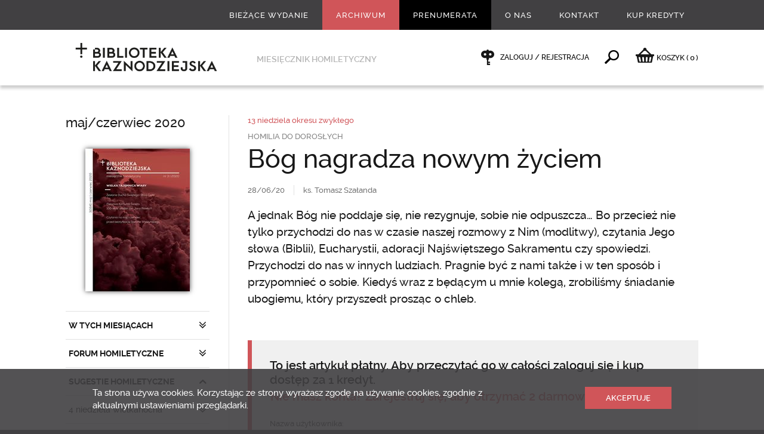

--- FILE ---
content_type: text/html; charset=utf-8
request_url: https://www.bkaznodziejska.pl/Archiwum/2020/maj-czerwiec-2020/SUGESTIE-HOMILETYCZNE/13-niedziela-okresu-zwyklego/Bog-nagradza-nowym-zyciem
body_size: 17493
content:
<!DOCTYPE html>
<html  lang="pl" xml:lang="pl" xmlns:fb="http://ogp.me/ns/fb#">
<head id="head"><title>
	B&#243;g nagradza nowym życiem - Biblioteka Kaznodziejska - Biblioteka Kaznodziejska
</title><meta name="description" content="A jednak Bóg nie poddaje się, nie rezygnuje, sobie nie odpuszcza… Bo przecież nie tylko przychodzi do nas w czasie naszej rozmowy z Nim (modlitwy), czytania Jego słowa (Biblii), Eucharystii, adoracji Najświętszego Sakramentu czy spowiedzi. Przychodzi do nas w innych ludziach. Pragnie być z nami także i w ten sposób i przypomnieć o sobie.
Kiedyś wraz z będącym u mnie kolegą, zrobiliśmy śniadanie ubogiemu, który przyszedł prosząc o chleb. " /> 
<meta charset="UTF-8" /> 
<link href="/CMSPages/GetResource.ashx?stylesheetname=bkaznodziejska" type="text/css" rel="stylesheet"/>
<meta name="viewport" content="width=device-width, initial-scale=1, minimum-scale=1, maximum-scale=1, user-scalable=0" />
<meta name="HandheldFriendly" content="true" />
<meta name="format-detection" content="telephone=no" />
<meta name="apple-mobile-web-app-capable" content="yes">
<meta name="apple-mobile-web-app-status-bar-style" content="black-translucent">
<meta name="google-site-verification" content="OODiFeyIFHDiu9L1QPdyzhXIqD3EAHuBcluZKGP7Qis" />
<meta property="fb:admins" content="100000927275315"/>
<!--<script src="/CMSPages/GetResource.ashx?scriptfile=/App_Themes/swwojciech/js/wtyczki.js"></script>-->
<script src="//ajax.googleapis.com/ajax/libs/jquery/1.11.0/jquery.min.js"></script>
<script src="/CMSPages/GetResource.ashx?scriptfile=/App_Themes/bkaznodziejska/js/skrypty.js"></script>

<script type="text/javascript">
  WebFontConfig = {
    google: { families: [ 'Libre+Baskerville:400,400italic:latin-ext', 'Oswald::latin-ext' ] }
  };
  (function() {
    var wf = document.createElement('script');
    wf.src = ('https:' == document.location.protocol ? 'https' : 'http') +
      '://ajax.googleapis.com/ajax/libs/webfont/1/webfont.js';
    wf.type = 'text/javascript';
    wf.async = 'true';
    var s = document.getElementsByTagName('script')[0];
    s.parentNode.insertBefore(wf, s);
  })(); </script>

<link rel="icon" type="image/png" href="/App_Themes/bkaznodziejska/images/favicon/32x32.png" />
<link rel="apple-touch-icon-precomposed" sizes="57x57" href="/App_Themes/bkaznodziejska/images/favicon/57x57.png" />
<link rel="apple-touch-icon-precomposed" sizes="72x72" href="/App_Themes/bkaznodziejska/images/favicon/72x72.png" />
<link rel="apple-touch-icon-precomposed" sizes="114x114" href="/App_Themes/bkaznodziejska/images/favicon/114x114.png" />
<meta name="google-site-verification" content="B-HbisygzD40uEaTEPs7kuZCIPHCDn5MUhy6hyZiQXE" />
<meta name="google-site-verification" content="BtsomvBwVrd6DKkKNtVXqHtFQNiOe-UQTXFWk3Mt8WI" />
<!-- Hotjar Tracking Code for https://www.bkaznodziejska.pl -->
<script>
    (function(h,o,t,j,a,r){
        h.hj=h.hj||function(){(h.hj.q=h.hj.q||[]).push(arguments)};
        h._hjSettings={hjid:175730,hjsv:5};
        a=o.getElementsByTagName('head')[0];
        r=o.createElement('script');r.async=1;
        r.src=t+h._hjSettings.hjid+j+h._hjSettings.hjsv;
        a.appendChild(r);
    })(window,document,'//static.hotjar.com/c/hotjar-','.js?sv=');
</script>
 
<link href="/App_Themes/Default/Images/favicon.ico" type="image/x-icon" rel="shortcut icon"/>
<link href="/App_Themes/Default/Images/favicon.ico" type="image/x-icon" rel="icon"/>
<link href="/CMSPages/GetResource.ashx?_webparts=677" type="text/css" rel="stylesheet"/>
</head>
<body class="LTR Safari Chrome Safari131 Chrome131 PLPL ContentBody" >
    
    <form method="post" action="/Archiwum/2020/maj-czerwiec-2020/SUGESTIE-HOMILETYCZNE/13-niedziela-okresu-zwyklego/Bog-nagradza-nowym-zyciem" onsubmit="javascript:return WebForm_OnSubmit();" id="form">
<div class="aspNetHidden">
<input type="hidden" name="__CMSCsrfToken" id="__CMSCsrfToken" value="sLSz1qwtkTM3hqsmSUPIMjIpZinThew6vUDUZWk85NPtGb+/AZSfF3pmpTicqkxg8s7woBOsxgr77u7TZh9OEWjp6A8=" />
<input type="hidden" name="__EVENTTARGET" id="__EVENTTARGET" value="" />
<input type="hidden" name="__EVENTARGUMENT" id="__EVENTARGUMENT" value="" />

</div>

<script type="text/javascript">
//<![CDATA[
var theForm = document.forms['form'];
if (!theForm) {
    theForm = document.form;
}
function __doPostBack(eventTarget, eventArgument) {
    if (!theForm.onsubmit || (theForm.onsubmit() != false)) {
        theForm.__EVENTTARGET.value = eventTarget;
        theForm.__EVENTARGUMENT.value = eventArgument;
        theForm.submit();
    }
}
//]]>
</script>


<script src="/WebResource.axd?d=pynGkmcFUV13He1Qd6_TZO2OUrjzdXInUcwALVOCXttXj9iU3Zll5bWX0JwNbfavI5E8TQ2&amp;t=638286137964787378" type="text/javascript"></script>


<script type="text/javascript">
	//<![CDATA[

function UpdateLabel_p_lt_ctl04_pageplaceholder_p_lt_ctl05_LogonForm_ArtykulPlatnyLogowanie(content, context) {
    var lbl = document.getElementById(context);
    if(lbl)
    {       
        lbl.innerHTML = content;
        lbl.className = "InfoLabel";
    }
}
//]]>
</script>
<script type="text/javascript">
	//<![CDATA[
window.fbAsyncInit = function () { FB.init({ appId: '855147117858786', status: true, cookie: false, xfbml: true, oauth: true }); };
(function (d) {
    var js, id = 'facebook-jssdk'; if (d.getElementById(id)) { return; }
    js = d.createElement('script'); js.id = id; js.async = true;
    js.src = '//connect.facebook.net/pl_PL/all.js';
    d.getElementsByTagName('head')[0].appendChild(js);
  } (document));

//]]>
</script> 
<script type="text/javascript">
	//<![CDATA[
function Facebook_login() {
FB.getLoginStatus(function (response) {
    if (response.status === 'connected') {
    var hr = window.location.href;
    if(window.location.hash){
      hr = hr.replace(window.location.hash,'');
    }
    if (hr.indexOf('confirmed=') < 0) {
      if (hr.indexOf('?', 0) >= 0) { hr = hr + '&'; }
      else { hr = hr + '?'; }
      hr = hr + 'confirmed=' + response.authResponse.accessToken;
      if (!window.fbRedirectedAfterLogon) {
        window.fbRedirectedAfterLogon = true;
        window.location.href = hr + window.location.hash; 
      }
    }
  }
});
}
//]]>
</script><input type="hidden" name="lng" id="lng" value="pl-PL" />
<script type="text/javascript">
	//<![CDATA[

function PM_Postback(param) { if (window.top.HideScreenLockWarningAndSync) { window.top.HideScreenLockWarningAndSync(1080); } if(window.CMSContentManager) { CMSContentManager.allowSubmit = true; }; __doPostBack('m$am',param); }
function PM_Callback(param, callback, ctx) { if (window.top.HideScreenLockWarningAndSync) { window.top.HideScreenLockWarningAndSync(1080); }if (window.CMSContentManager) { CMSContentManager.storeContentChangedStatus(); };WebForm_DoCallback('m$am',param,callback,ctx,null,true); }
//]]>
</script>
<script src="/ScriptResource.axd?d=nv7asgRUU0tRmHNR2D6t1J-e_rOBrRyM-JOVwRHWCtqasIxuAxjIb5HR2SJerqclVGu4NjYDxA6VUDSUWap-nIH531IOv_jSVzxtsrGnWzM50nKWRaz6u1Z2aH1coZtX_FeFAQ2&amp;t=ffffffffe8f46b29" type="text/javascript"></script>
<script src="/ScriptResource.axd?d=x6wALODbMJK5e0eRC_p1LaoRMknXgNjQF9InsEPNJN1XliIEl7CQxj7CcQFnVd5ducTlyYcj7n2BjdW0l4miBdEEq4fTifVsv6oIGsYEFhkx917b0&amp;t=7c776dc1" type="text/javascript"></script>
<script src="/ScriptResource.axd?d=P5lTttoqSeZXoYRLQMIScJ8Vkz7x6nZgaFZYnQpGq1Ek0ChmNNlMhnCBqZBSr54K2cjxOkH0pCcPa3JYzFKyNfV5sAfNgPYH0wjDg6HjVCmjRANb0&amp;t=7c776dc1" type="text/javascript"></script>
<script type="text/javascript">
	//<![CDATA[

var CMS = CMS || {};
CMS.Application = {
  "isRTL": "false",
  "isDebuggingEnabled": false,
  "applicationUrl": "/",
  "imagesUrl": "/CMSPages/GetResource.ashx?image=%5bImages.zip%5d%2f",
  "isDialog": false
};

//]]>
</script>
<script type="text/javascript">
//<![CDATA[
function WebForm_OnSubmit() {
if (typeof(ValidatorOnSubmit) == "function" && ValidatorOnSubmit() == false) return false;
return true;
}
//]]>
</script>

<div class="aspNetHidden">

	<input type="hidden" name="__VIEWSTATEGENERATOR" id="__VIEWSTATEGENERATOR" value="A5343185" />
	<input type="hidden" name="__SCROLLPOSITIONX" id="__SCROLLPOSITIONX" value="0" />
	<input type="hidden" name="__SCROLLPOSITIONY" id="__SCROLLPOSITIONY" value="0" />
</div>
    <script type="text/javascript">
//<![CDATA[
Sys.WebForms.PageRequestManager._initialize('manScript', 'form', ['tp$lt$ctl06$NewsletterSubscription_newsletter$sys_pnlUpdate','','tp$lt$ctl04$pageplaceholder$p$lt$ctl05$LogonForm_ArtykulPlatnyLogowanie$pnlUpdatePasswordRetrievalLink','','tp$lt$ctl04$pageplaceholder$p$lt$ctl05$LogonForm_ArtykulPlatnyLogowanie$pnlUpdatePasswordRetrieval','','tctxM',''], ['p$lt$ctl06$NewsletterSubscription_newsletter','','p$lt$ctl04$pageplaceholder$p$lt$ctl05$LogonForm_ArtykulPlatnyLogowanie$lnkPasswdRetrieval',''], [], 90, '');
//]]>
</script>

    <div id="ctxM">

</div>
    

<div class="menuWrapper">
  <div class="wrapMenu">
    <div class="Content"><!-- js --></div>
  </div>
  
  <div class="wrapUser">
    <div class="Content"><!-- js --></div>
  </div>
</div>

<div class="pageWrapper">
  <div class="wrapHeader">
    <div class="Content">
      <!--naglowek start--><div class="boxMenu">
	<div class="widthLimit-True">
		<ul class="Parent">
<li class='biezace-wydanie  '> <!-- gdy aktywne dodać klasę: 'Active' -->
  <a href="/Biezace-wydanie">Bieżące wydanie</a>
  
  
  
</li><li class=' Active '> <!-- gdy aktywne dodać klasę: 'Active' -->
  <a href="/Archiwum">Archiwum</a>
  
  
  
</li><li class='prenumerata  '> <!-- gdy aktywne dodać klasę: 'Active' -->
  <a href="/Prenumerata">Prenumerata</a>
  
  
  
</li><li class='  Extra'> <!-- gdy aktywne dodać klasę: 'Active' -->
  <a href="/O-nas">O nas</a>
  <ul class="Child">
  <li class=''> <!-- gdy aktywne dodać klasę: 'Active' -->
  <a href="/O-nas/Redakcja">Redakcja</a>
</li><li class=''> <!-- gdy aktywne dodać klasę: 'Active' -->
  <a href="/O-nas/Redaktorzy-naczelni">Redaktorzy naczelni</a>
</li><li class=''> <!-- gdy aktywne dodać klasę: 'Active' -->
  <a href="/O-nas/Historia">Historia</a>
</li><li class=''> <!-- gdy aktywne dodać klasę: 'Active' -->
  <a href="/O-nas/Sympozjum-homiletyczne">Sympozjum homiletyczne</a>
</li><li class=''> <!-- gdy aktywne dodać klasę: 'Active' -->
  <a href="/O-nas/Reklama">Reklama</a>
</li><li class=''> <!-- gdy aktywne dodać klasę: 'Active' -->
  <a href="/O-nas/Polityka-prywatnosci">Polityka prywatności</a>
</li>
  </ul>
</li><li class='  '> <!-- gdy aktywne dodać klasę: 'Active' -->
  <a href="/Kontakt">Kontakt</a>
  
  
  
</li><li class='  '> <!-- gdy aktywne dodać klasę: 'Active' -->
  <a href="/Kup-Kredyty">Kup Kredyty</a>
  
  
  
</li>
</ul>
	</div>
</div><!--naglowek end-->
      <div class="boxGround">
        <div class="widthLimit-True">
          <div class="Column">
  <div class="Toggle"><div class="Area"><div class="Icon"><div class="Line icon-menu"></div><div class="Name">Menu</div></div></div></div>
  <div class="Logo"><a href="/"><img src="/App_Themes/bkaznodziejska/images/layout/logo_245x55.png" alt="" /></a></div>
  <div class="Text">Miesięcznik homiletyczny</div>
</div>
          <div class="Column">
			<div class="Client">
              <span class="Offline">
  <a href="/Specjalne/Logowanie">
    Zaloguj / Rejestracja
  </a>
</span><span class="Find">
                <a data-action="toggle">&nbsp;</a>
              </span><span class="rozwin-podmenu bkaznodziejska-shop">
  <a href="/Zakupy/Koszyk" id="koszykLink"><i class="icon-basket"></i><span class="hidden-xs">KOSZYK </span> <span class="czerwony">(<span class="ilosc ilosc-koszyk">0</span>)</span></a>
</span>
        </div>
      </div>
        </div>
      </div>
      <div class="boxSearch">
  <div class="widthLimit-True">
    <div class="Form">
			<div class="Field">
				<div class="Input"><div id="p_lt_ctl03_SearchBox_Wyszukiwarka_pnlSearch" class="searchBox" onkeypress="javascript:return WebForm_FireDefaultButton(event, &#39;p_lt_ctl03_SearchBox_Wyszukiwarka_btnSearch&#39;)">
	
    <label for="p_lt_ctl03_SearchBox_Wyszukiwarka_txtWord" id="p_lt_ctl03_SearchBox_Wyszukiwarka_lblSearch" style="display:none;">Szukaj:</label>
  <input name="p$lt$ctl03$SearchBox_Wyszukiwarka$txtWord" type="text" maxlength="1000" id="p_lt_ctl03_SearchBox_Wyszukiwarka_txtWord" class="form-control" placeholder="Wpisz szukane słowo kluczowe" autocomplete="off" />
  <input type="submit" name="p$lt$ctl03$SearchBox_Wyszukiwarka$btnSearch" value="" onclick="javascript:WebForm_DoPostBackWithOptions(new WebForm_PostBackOptions(&quot;p$lt$ctl03$SearchBox_Wyszukiwarka$btnSearch&quot;, &quot;&quot;, true, &quot;&quot;, &quot;&quot;, false, false))" id="p_lt_ctl03_SearchBox_Wyszukiwarka_btnSearch" class="hide btn btn-default" />
  
  <div id="p_lt_ctl03_SearchBox_Wyszukiwarka_pnlPredictiveResultsHolder" class="predictiveSearchHolder">

	</div>
      
</div>
      </div>
		    <div class="Prompt">Wciśnij enter, żeby wyszukać</div>
			</div>
		</div>
	</div>
</div>
      
    </div>
  </div>
  
  <div class="wrapMain">
    <div class="Content">
      

<div class="boxMaster-Column">
  
  <div class="widthLimit-True">
    <div class="gridRow-12 borderSpaceLeft jqSwipeArea">
      <div class="Grid-3 Aside">
        <div class="currentRelease-Menu">
          
<div class="Title">
  <h1><a href="/Archiwum/2020/maj-czerwiec-2020">maj/czerwiec 2020</a></h1>
</div>

<div class="Image">
  <a href="/Archiwum/2020/maj-czerwiec-2020" class="Shadow-1"><img src="/getattachment/0d4d5c86-c6b6-4dee-8519-ef63f17f32d7/.aspx;.txt?width=175" alt="" /></a>
</div>
<div class="Menu">
<ul class="Toggle"><li class="Close dzial-Toggle  "> <!-- gdy otwarte zmienic klase 'Close' na 'Open' -->
  <a data-action="toggle">W TYCH MIESIĄCACH</a><ul><li class="Reload ">
  <a href="/Archiwum/2020/maj-czerwiec-2020/W-TYCH-MIESIACACH/Zaprosmy-Jezusa-do-lodzi-naszego-zycia-Przekazmy-Mu-nasze-leki-aby-On-je-pokonal" title="Zaprośmy Jezusa do łodzi naszego życia. Przekażmy Mu nasze lęki, aby On je pokonał">
    Zaprośmy Jezusa do łodzi naszego życia. Przekażmy Mu nasze lęki, aby On je pokonał
    <ins class="fullVersion">Cały artykuł</ins>
  </a>
</li></ul>
</li><li class="Close dzial-Toggle  "> <!-- gdy otwarte zmienic klase 'Close' na 'Open' -->
  <a data-action="toggle">FORUM HOMILETYCZNE</a><ul><li class="Reload ">
  <a href="/Archiwum/2020/maj-czerwiec-2020/FORUM-HOMILETYCZNE/Wszystkie-troski-przerzucamy-na-Ciebie-gdyz-Tobie-zalezy-na-nas" title="Wszystkie troski przerzucamy na Ciebie, gdyż Tobie zależy na nas">
    Wszystkie troski przerzucamy na Ciebie, gdyż Tobie zależy na nas
    <ins class="fullVersion">Cały artykuł</ins>
  </a>
</li><li class="Reload ">
  <a href="/Archiwum/2020/maj-czerwiec-2020/FORUM-HOMILETYCZNE/Eucharystycznie-ale-malo-biblijnie-Katolickie-kaznodziejstwo-w-Ameryce" title="Eucharystycznie, ale mało biblijnie. Katolickie kaznodziejstwo (w Ameryce)">
    Eucharystycznie, ale mało biblijnie. Katolickie kaznodziejstwo (w Ameryce)
    
  </a>
</li></ul>
</li><li class="Open dzial-Toggle  "> <!-- gdy otwarte zmienic klase 'Close' na 'Open' -->
  <a data-action="toggle">SUGESTIE HOMILETYCZNE</a><ul><li class="Close poddzial-Toggle"> <!-- gdy otwarte zmienic klase 'Close' na 'Open' -->
  <a data-action="toggle">4 niedziela wielkanocna</a><ul><li class="Reload ">
  <a href="/Archiwum/2020/maj-czerwiec-2020/SUGESTIE-HOMILETYCZNE/4-niedziela-wielkanocna/Sugestie-programowe" title="Sugestie programowe">
    Sugestie programowe
    <ins class="fullVersion">Cały artykuł</ins>
  </a>
</li><li class="Reload ">
  <a href="/Archiwum/2020/maj-czerwiec-2020/SUGESTIE-HOMILETYCZNE/4-niedziela-wielkanocna/Oczywiste-tematy-sugestie-sluchacza" title="Oczywiste tematy (sugestie słuchacza)">
    Oczywiste tematy (sugestie słuchacza)
    
  </a>
</li><li class="Reload ">
  <a href="/Archiwum/2020/maj-czerwiec-2020/SUGESTIE-HOMILETYCZNE/4-niedziela-wielkanocna/Brama-do-pelni-zycia" title="Brama do pełni życia">
    Brama do pełni życia
    
  </a>
</li><li class="Reload ">
  <a href="/Archiwum/2020/maj-czerwiec-2020/SUGESTIE-HOMILETYCZNE/4-niedziela-wielkanocna/Podazac-za-Pasterzem-droga-zaufania" title="Podążać za Pasterzem drogą zaufania">
    Podążać za Pasterzem drogą zaufania
    
  </a>
</li><li class="Reload ">
  <a href="/Archiwum/2020/maj-czerwiec-2020/SUGESTIE-HOMILETYCZNE/4-niedziela-wielkanocna/Daj-sie-wziac-na-ramiona" title="Daj się wziąć na ramiona!">
    Daj się wziąć na ramiona!
    
  </a>
</li><li class="Reload ">
  <a href="/Archiwum/2020/maj-czerwiec-2020/SUGESTIE-HOMILETYCZNE/4-niedziela-wielkanocna/Niczego-mi-nie-braknie" title="Niczego mi nie braknie">
    Niczego mi nie braknie
    
  </a>
</li><li class="Reload ">
  <a href="/Archiwum/2020/maj-czerwiec-2020/SUGESTIE-HOMILETYCZNE/4-niedziela-wielkanocna/Byc-Dobrym-Pasterzem" title="Być Dobrym Pasterzem">
    Być Dobrym Pasterzem
    
  </a>
</li></ul>
</li><li class="Close poddzial-Toggle"> <!-- gdy otwarte zmienic klase 'Close' na 'Open' -->
  <a data-action="toggle">5 niedziela wielkanocna</a><ul><li class="Reload ">
  <a href="/Archiwum/2020/maj-czerwiec-2020/SUGESTIE-HOMILETYCZNE/5-niedziela-wielkanocna/Sugestie-programowe" title="Sugestie programowe">
    Sugestie programowe
    <ins class="fullVersion">Cały artykuł</ins>
  </a>
</li><li class="Reload ">
  <a href="/Archiwum/2020/maj-czerwiec-2020/SUGESTIE-HOMILETYCZNE/5-niedziela-wielkanocna/Kilka-pytan-do-kaznodziei-i-sluchaczy-sugestie-sluchacza" title="Kilka pytań do kaznodziei i słuchaczy (sugestie słuchacza)">
    Kilka pytań do kaznodziei i słuchaczy (sugestie słuchacza)
    
  </a>
</li><li class="Reload ">
  <a href="/Archiwum/2020/maj-czerwiec-2020/SUGESTIE-HOMILETYCZNE/5-niedziela-wielkanocna/Kto-widzi-Syna-ten-widzi-Ojca" title="Kto widzi Syna, ten widzi Ojca">
    Kto widzi Syna, ten widzi Ojca
    
  </a>
</li><li class="Reload ">
  <a href="/Archiwum/2020/maj-czerwiec-2020/SUGESTIE-HOMILETYCZNE/5-niedziela-wielkanocna/Pytania-o-droge" title="Pytania o drogę">
    Pytania o drogę
    
  </a>
</li><li class="Reload ">
  <a href="/Archiwum/2020/maj-czerwiec-2020/SUGESTIE-HOMILETYCZNE/5-niedziela-wielkanocna/Droga-prawda-zycie" title="Droga, prawda, życie">
    Droga, prawda, życie
    
  </a>
</li><li class="Reload ">
  <a href="/Archiwum/2020/maj-czerwiec-2020/SUGESTIE-HOMILETYCZNE/5-niedziela-wielkanocna/Rozum-i-serce" title="Rozum i serce">
    Rozum i serce
    
  </a>
</li><li class="Reload ">
  <a href="/Archiwum/2020/maj-czerwiec-2020/SUGESTIE-HOMILETYCZNE/5-niedziela-wielkanocna/Jezus-jest-dla-nas-droga-prawda-i-zyciem" title="Jezus jest dla nas drogą, prawdą i życiem">
    Jezus jest dla nas drogą, prawdą i życiem
    
  </a>
</li></ul>
</li><li class="Close poddzial-Toggle"> <!-- gdy otwarte zmienic klase 'Close' na 'Open' -->
  <a data-action="toggle">6 niedziela wielkanocna</a><ul><li class="Reload ">
  <a href="/Archiwum/2020/maj-czerwiec-2020/SUGESTIE-HOMILETYCZNE/6-niedziela-wielkanocna/Sugestie-programowe" title="Sugestie programowe">
    Sugestie programowe
    <ins class="fullVersion">Cały artykuł</ins>
  </a>
</li><li class="Reload ">
  <a href="/Archiwum/2020/maj-czerwiec-2020/SUGESTIE-HOMILETYCZNE/6-niedziela-wielkanocna/Sugestie-sluchacza" title="Sugestie słuchacza">
    Sugestie słuchacza
    
  </a>
</li><li class="Reload ">
  <a href="/Archiwum/2020/maj-czerwiec-2020/SUGESTIE-HOMILETYCZNE/6-niedziela-wielkanocna/Slowo-Obroncy" title="Słowo Obrońcy">
    Słowo Obrońcy
    
  </a>
</li><li class="Reload ">
  <a href="/Archiwum/2020/maj-czerwiec-2020/SUGESTIE-HOMILETYCZNE/6-niedziela-wielkanocna/Przyjdz-Swiatlosci-sumien" title="Przyjdź, Światłości sumień!">
    Przyjdź, Światłości sumień!
    
  </a>
</li><li class="Reload ">
  <a href="/Archiwum/2020/maj-czerwiec-2020/SUGESTIE-HOMILETYCZNE/6-niedziela-wielkanocna/Nie-zostawie-was-sierotami" title="Nie zostawię was sierotami…">
    Nie zostawię was sierotami…
    
  </a>
</li><li class="Reload ">
  <a href="/Archiwum/2020/maj-czerwiec-2020/SUGESTIE-HOMILETYCZNE/6-niedziela-wielkanocna/Moc-otrzymanego-na-chrzcie-Ducha-Swietego" title="Moc otrzymanego na chrzcie Ducha Świętego">
    Moc otrzymanego na chrzcie Ducha Świętego
    
  </a>
</li><li class="Reload ">
  <a href="/Archiwum/2020/maj-czerwiec-2020/SUGESTIE-HOMILETYCZNE/6-niedziela-wielkanocna/Duch-ktory-w-nas-przebywa" title="Duch, kt&#243;ry w nas przebywa">
    Duch, który w nas przebywa
    
  </a>
</li></ul>
</li><li class="Close poddzial-Toggle"> <!-- gdy otwarte zmienic klase 'Close' na 'Open' -->
  <a data-action="toggle">Wniebowstąpienie Pańskie</a><ul><li class="Reload ">
  <a href="/Archiwum/2020/maj-czerwiec-2020/SUGESTIE-HOMILETYCZNE/Wniebowstapienie-Panskie/Sugestie-programowe" title="Sugestie programowe">
    Sugestie programowe
    <ins class="fullVersion">Cały artykuł</ins>
  </a>
</li><li class="Reload ">
  <a href="/Archiwum/2020/maj-czerwiec-2020/SUGESTIE-HOMILETYCZNE/Wniebowstapienie-Panskie/Zastanawia-mnie-sugestie-sluchacza" title="Zastanawia mnie… (sugestie słuchacza)">
    Zastanawia mnie… (sugestie słuchacza)
    
  </a>
</li><li class="Reload ">
  <a href="/Archiwum/2020/maj-czerwiec-2020/SUGESTIE-HOMILETYCZNE/Wniebowstapienie-Panskie/Odzyskac-niebo" title="Odzyskać niebo">
    Odzyskać niebo
    
  </a>
</li><li class="Reload ">
  <a href="/Archiwum/2020/maj-czerwiec-2020/SUGESTIE-HOMILETYCZNE/Wniebowstapienie-Panskie/Z-Jezusem-do-krolestwa-w-niebie" title="Z Jezusem do kr&#243;lestwa w niebie">
    Z Jezusem do królestwa w niebie
    
  </a>
</li><li class="Reload ">
  <a href="/Archiwum/2020/maj-czerwiec-2020/SUGESTIE-HOMILETYCZNE/Wniebowstapienie-Panskie/Watpiacy-a-jednak-poslani" title="Wątpiący, a jednak posłani!">
    Wątpiący, a jednak posłani!
    
  </a>
</li><li class="Reload ">
  <a href="/Archiwum/2020/maj-czerwiec-2020/SUGESTIE-HOMILETYCZNE/Wniebowstapienie-Panskie/Odchodzi-ale-zostaje-z-nami" title="Odchodzi, ale zostaje z nami!">
    Odchodzi, ale zostaje z nami!
    
  </a>
</li><li class="Reload ">
  <a href="/Archiwum/2020/maj-czerwiec-2020/SUGESTIE-HOMILETYCZNE/Wniebowstapienie-Panskie/Najlepsze-jest-to-co-dopiero-nas-czeka" title="Najlepsze jest to, co dopiero nas czeka">
    Najlepsze jest to, co dopiero nas czeka
    
  </a>
</li><li class="Reload ">
  <a href="/Archiwum/2020/maj-czerwiec-2020/SUGESTIE-HOMILETYCZNE/Wniebowstapienie-Panskie/Misja" title="Misja ">
    Misja 
    
  </a>
</li></ul>
</li><li class="Close poddzial-Toggle"> <!-- gdy otwarte zmienic klase 'Close' na 'Open' -->
  <a data-action="toggle">Zesłanie Ducha Świętego</a><ul><li class="Reload ">
  <a href="/Archiwum/2020/maj-czerwiec-2020/SUGESTIE-HOMILETYCZNE/Zeslanie-Ducha-Swietego/Sugestie-programowe" title="Sugestie programowe">
    Sugestie programowe
    <ins class="fullVersion">Cały artykuł</ins>
  </a>
</li><li class="Reload ">
  <a href="/Archiwum/2020/maj-czerwiec-2020/SUGESTIE-HOMILETYCZNE/Zeslanie-Ducha-Swietego/Pytania-o-dzialanie-Ducha-sugestie-sluchacza" title="Pytania o działanie Ducha (sugestie słuchacza)">
    Pytania o działanie Ducha (sugestie słuchacza)
    
  </a>
</li><li class="Reload ">
  <a href="/Archiwum/2020/maj-czerwiec-2020/SUGESTIE-HOMILETYCZNE/Zeslanie-Ducha-Swietego/Zycie-chrzescijanina-zyciem-w-Duchu-Swietym" title="Życie chrześcijanina – życiem w Duchu Świętym">
    Życie chrześcijanina – życiem w Duchu Świętym
    
  </a>
</li><li class="Reload ">
  <a href="/Archiwum/2020/maj-czerwiec-2020/SUGESTIE-HOMILETYCZNE/Zeslanie-Ducha-Swietego/Owoce-Niewidzialnego" title="Owoce Niewidzialnego">
    Owoce Niewidzialnego
    
  </a>
</li><li class="Reload ">
  <a href="/Archiwum/2020/maj-czerwiec-2020/SUGESTIE-HOMILETYCZNE/Zeslanie-Ducha-Swietego/Zaploniesz-ale-sie-nie-spalisz" title="Zapłoniesz, ale się nie spalisz">
    Zapłoniesz, ale się nie spalisz
    
  </a>
</li><li class="Reload ">
  <a href="/Archiwum/2020/maj-czerwiec-2020/SUGESTIE-HOMILETYCZNE/Zeslanie-Ducha-Swietego/Napelnieni-Duchem-Swietym" title="Napełnieni Duchem Świętym">
    Napełnieni Duchem Świętym
    
  </a>
</li><li class="Reload ">
  <a href="/Archiwum/2020/maj-czerwiec-2020/SUGESTIE-HOMILETYCZNE/Zeslanie-Ducha-Swietego/Dar-dla-wierzacych" title="Dar dla wierzących">
    Dar dla wierzących
    
  </a>
</li></ul>
</li><li class="Close poddzial-Toggle"> <!-- gdy otwarte zmienic klase 'Close' na 'Open' -->
  <a data-action="toggle">Trójcy Przenajświętszej</a><ul><li class="Reload ">
  <a href="/Archiwum/2020/maj-czerwiec-2020/SUGESTIE-HOMILETYCZNE/Trojcy-Przenajswietszej/Sugestie-programowe" title="Sugestie programowe">
    Sugestie programowe
    
  </a>
</li><li class="Reload ">
  <a href="/Archiwum/2020/maj-czerwiec-2020/SUGESTIE-HOMILETYCZNE/Trojcy-Przenajswietszej/Ewangelia-bez-przypierania-do-muru-sugestie-sluchacza" title="Ewangelia bez „przypierania do muru” (sugestie słuchacza)">
    Ewangelia bez „przypierania do muru” (sugestie słuchacza)
    
  </a>
</li><li class="Reload ">
  <a href="/Archiwum/2020/maj-czerwiec-2020/SUGESTIE-HOMILETYCZNE/Trojcy-Przenajswietszej/Trojca-Swieta-niewyczerpane-zrodlo-zycia" title="Tr&#243;jca Święta – niewyczerpane źr&#243;dło życia">
    Trójca Święta – niewyczerpane źródło życia
    
  </a>
</li><li class="Reload ">
  <a href="/Archiwum/2020/maj-czerwiec-2020/SUGESTIE-HOMILETYCZNE/Trojcy-Przenajswietszej/Swieto-milosci" title="Święto miłości">
    Święto miłości
    
  </a>
</li><li class="Reload ">
  <a href="/Archiwum/2020/maj-czerwiec-2020/SUGESTIE-HOMILETYCZNE/Trojcy-Przenajswietszej/Prawdziwy-obraz-jedynego-Boga" title="Prawdziwy obraz jedynego Boga">
    Prawdziwy obraz jedynego Boga
    
  </a>
</li><li class="Reload ">
  <a href="/Archiwum/2020/maj-czerwiec-2020/SUGESTIE-HOMILETYCZNE/Trojcy-Przenajswietszej/Wielobarwnosc-jest-atutem-wspolnoty" title="Wielobarwność jest atutem wsp&#243;lnoty">
    Wielobarwność jest atutem wspólnoty
    
  </a>
</li><li class="Reload ">
  <a href="/Archiwum/2020/maj-czerwiec-2020/SUGESTIE-HOMILETYCZNE/Trojcy-Przenajswietszej/Zawsze-z-nami-Ojciec-Syn-i-Duch-Swiety" title="Zawsze z nami: Ojciec, Syn i Duch Święty">
    Zawsze z nami: Ojciec, Syn i Duch Święty
    
  </a>
</li><li class="Reload ">
  <a href="/Archiwum/2020/maj-czerwiec-2020/SUGESTIE-HOMILETYCZNE/Trojcy-Przenajswietszej/Jeden-a-jednak-Trzech" title="Jeden, a jednak Trzech">
    Jeden, a jednak Trzech
    
  </a>
</li></ul>
</li><li class="Close poddzial-Toggle"> <!-- gdy otwarte zmienic klase 'Close' na 'Open' -->
  <a data-action="toggle">Boże Ciało</a><ul><li class="Reload ">
  <a href="/Archiwum/2020/maj-czerwiec-2020/SUGESTIE-HOMILETYCZNE/Boze-Cialo/Sugestie-programowe" title="Sugestie programowe">
    Sugestie programowe
    
  </a>
</li><li class="Reload ">
  <a href="/Archiwum/2020/maj-czerwiec-2020/SUGESTIE-HOMILETYCZNE/Boze-Cialo/Homilia-moglaby-byc-na-temat-sugestie-sluchacza" title="Homilia mogłaby być na temat… (sugestie słuchacza)">
    Homilia mogłaby być na temat… (sugestie słuchacza)
    
  </a>
</li><li class="Reload ">
  <a href="/Archiwum/2020/maj-czerwiec-2020/SUGESTIE-HOMILETYCZNE/Boze-Cialo/Zywnosc-czy-uczta-chleb-czy-Cialo" title="Żywność czy uczta, chleb czy Ciało?">
    Żywność czy uczta, chleb czy Ciało?
    
  </a>
</li><li class="Reload ">
  <a href="/Archiwum/2020/maj-czerwiec-2020/SUGESTIE-HOMILETYCZNE/Boze-Cialo/Cialo-wydane-za-zycie-swiata" title="Ciało wydane za życie świata ">
    Ciało wydane za życie świata 
    
  </a>
</li><li class="Reload ">
  <a href="/Archiwum/2020/maj-czerwiec-2020/SUGESTIE-HOMILETYCZNE/Boze-Cialo/Bog-nas-karmi-i-prowadzi" title="B&#243;g nas karmi i prowadzi">
    Bóg nas karmi i prowadzi
    
  </a>
</li><li class="Reload ">
  <a href="/Archiwum/2020/maj-czerwiec-2020/SUGESTIE-HOMILETYCZNE/Boze-Cialo/Ustanowienie-Eucharystii" title="Ustanowienie Eucharystii">
    Ustanowienie Eucharystii
    
  </a>
</li></ul>
</li><li class="Close poddzial-Toggle"> <!-- gdy otwarte zmienic klase 'Close' na 'Open' -->
  <a data-action="toggle">11 niedziela okresu zwykłego</a><ul><li class="Reload ">
  <a href="/Archiwum/2020/maj-czerwiec-2020/SUGESTIE-HOMILETYCZNE/11-niedziela-okresu-zwyklego/Sugestie-programowe" title="Sugestie programowe">
    Sugestie programowe
    <ins class="fullVersion">Cały artykuł</ins>
  </a>
</li><li class="Reload ">
  <a href="/Archiwum/2020/maj-czerwiec-2020/SUGESTIE-HOMILETYCZNE/11-niedziela-okresu-zwyklego/Wybory-sugestie-sluchacza" title="Wybory… (sugestie słuchacza)">
    Wybory… (sugestie słuchacza)
    
  </a>
</li><li class="Reload ">
  <a href="/Archiwum/2020/maj-czerwiec-2020/SUGESTIE-HOMILETYCZNE/11-niedziela-okresu-zwyklego/Poslani-uczniowie" title="Posłani uczniowie">
    Posłani uczniowie
    
  </a>
</li><li class="Reload ">
  <a href="/Archiwum/2020/maj-czerwiec-2020/SUGESTIE-HOMILETYCZNE/11-niedziela-okresu-zwyklego/Zaproszenie-i-odpowiedz" title="Zaproszenie i odpowiedź">
    Zaproszenie i odpowiedź
    
  </a>
</li><li class="Reload ">
  <a href="/Archiwum/2020/maj-czerwiec-2020/SUGESTIE-HOMILETYCZNE/11-niedziela-okresu-zwyklego/To-zalezy-od-ciebie" title="To zależy od ciebie!">
    To zależy od ciebie!
    
  </a>
</li><li class="Reload ">
  <a href="/Archiwum/2020/maj-czerwiec-2020/SUGESTIE-HOMILETYCZNE/11-niedziela-okresu-zwyklego/Jestem-apostolem-i-kaplanem-Jezusa" title="Jestem apostołem i kapłanem Jezusa">
    Jestem apostołem i kapłanem Jezusa
    
  </a>
</li><li class="Reload ">
  <a href="/Archiwum/2020/maj-czerwiec-2020/SUGESTIE-HOMILETYCZNE/11-niedziela-okresu-zwyklego/Kazdy-moze-byc-swietym" title="Każdy może być świętym">
    Każdy może być świętym
    
  </a>
</li></ul>
</li><li class="Close poddzial-Toggle"> <!-- gdy otwarte zmienic klase 'Close' na 'Open' -->
  <a data-action="toggle">12 niedziela okresu zwykłego</a><ul><li class="Reload ">
  <a href="/Archiwum/2020/maj-czerwiec-2020/SUGESTIE-HOMILETYCZNE/12-niedziela-okresu-zwyklego/Sugestie-programowe" title="Sugestie programowe">
    Sugestie programowe
    <ins class="fullVersion">Cały artykuł</ins>
  </a>
</li><li class="Reload ">
  <a href="/Archiwum/2020/maj-czerwiec-2020/SUGESTIE-HOMILETYCZNE/12-niedziela-okresu-zwyklego/Sugestie-sluchacza" title="Sugestie słuchacza">
    Sugestie słuchacza
    
  </a>
</li><li class="Reload ">
  <a href="/Archiwum/2020/maj-czerwiec-2020/SUGESTIE-HOMILETYCZNE/12-niedziela-okresu-zwyklego/Kto-kocha-ten-sie-nie-leka" title="Kto kocha, ten się nie lęka">
    Kto kocha, ten się nie lęka
    
  </a>
</li><li class="Reload ">
  <a href="/Archiwum/2020/maj-czerwiec-2020/SUGESTIE-HOMILETYCZNE/12-niedziela-okresu-zwyklego/Prawdziwy-strach" title="Prawdziwy strach">
    Prawdziwy strach
    
  </a>
</li><li class="Reload ">
  <a href="/Archiwum/2020/maj-czerwiec-2020/SUGESTIE-HOMILETYCZNE/12-niedziela-okresu-zwyklego/Zaufanie-Bogu-najpewniejsza-ochrona-czlowieka" title="Zaufanie Bogu najpewniejszą ochroną człowieka">
    Zaufanie Bogu najpewniejszą ochroną człowieka
    
  </a>
</li><li class="Reload ">
  <a href="/Archiwum/2020/maj-czerwiec-2020/SUGESTIE-HOMILETYCZNE/12-niedziela-okresu-zwyklego/Bog-czuwa-nad-nami" title="B&#243;g czuwa nad nami">
    Bóg czuwa nad nami
    
  </a>
</li><li class="Reload ">
  <a href="/Archiwum/2020/maj-czerwiec-2020/SUGESTIE-HOMILETYCZNE/12-niedziela-okresu-zwyklego/Przyznam-sie-przed-Ojcem" title="Przyznam się przed Ojcem">
    Przyznam się przed Ojcem
    
  </a>
</li></ul>
</li><li class="Open poddzial-Toggle"> <!-- gdy otwarte zmienic klase 'Close' na 'Open' -->
  <a data-action="toggle">13 niedziela okresu zwykłego</a><ul><li class="Reload ">
  <a href="/Archiwum/2020/maj-czerwiec-2020/SUGESTIE-HOMILETYCZNE/13-niedziela-okresu-zwyklego/Sugestie-programowe" title="Sugestie programowe">
    Sugestie programowe
    <ins class="fullVersion">Cały artykuł</ins>
  </a>
</li><li class="Reload ">
  <a href="/Archiwum/2020/maj-czerwiec-2020/SUGESTIE-HOMILETYCZNE/13-niedziela-okresu-zwyklego/Sugestie-sluchacza" title="Sugestie słuchacza">
    Sugestie słuchacza
    
  </a>
</li><li class="Reload ">
  <a href="/Archiwum/2020/maj-czerwiec-2020/SUGESTIE-HOMILETYCZNE/13-niedziela-okresu-zwyklego/Nieludzkie-wymagania" title="Nieludzkie wymagania">
    Nieludzkie wymagania
    
  </a>
</li><li class="Reload Active">
  <a href="/Archiwum/2020/maj-czerwiec-2020/SUGESTIE-HOMILETYCZNE/13-niedziela-okresu-zwyklego/Bog-nagradza-nowym-zyciem" title="B&#243;g nagradza nowym życiem">
    Bóg nagradza nowym życiem
    
  </a>
</li><li class="Reload ">
  <a href="/Archiwum/2020/maj-czerwiec-2020/SUGESTIE-HOMILETYCZNE/13-niedziela-okresu-zwyklego/Wazny-gosc" title="Ważny gość">
    Ważny gość
    
  </a>
</li><li class="Reload ">
  <a href="/Archiwum/2020/maj-czerwiec-2020/SUGESTIE-HOMILETYCZNE/13-niedziela-okresu-zwyklego/Stawka-jest-zycie-wieczne" title="Stawką jest życie wieczne">
    Stawką jest życie wieczne
    
  </a>
</li></ul>
</li></ul>
</li><li class="Close dzial-Toggle sytuacje "> <!-- gdy otwarte zmienic klase 'Close' na 'Open' -->
  <a data-action="toggle">SYTUACJE DUSZPASTERSKIE</a><ul><li class="Close poddzial-Toggle"> <!-- gdy otwarte zmienic klase 'Close' na 'Open' -->
  <a data-action="toggle">100-lecie urodzin św. Jana Pawła II</a><ul><li class="Reload ">
  <a href="/Archiwum/2020/maj-czerwiec-2020/SYTUACJE-DUSZPASTERSKIE/100-lecie-urodzin-sw-Jana-Pawla-II/Portret-papieza" title="Portret papieża">
    Portret papieża
    
  </a>
</li><li class="Reload ">
  <a href="/Archiwum/2020/maj-czerwiec-2020/SYTUACJE-DUSZPASTERSKIE/100-lecie-urodzin-sw-Jana-Pawla-II/Swiety-papiez" title="Święty papież">
    Święty papież
    
  </a>
</li></ul>
</li><li class="Close poddzial-Toggle"> <!-- gdy otwarte zmienic klase 'Close' na 'Open' -->
  <a data-action="toggle">Spotkanie wspólnoty różańcowej</a><ul><li class="Reload ">
  <a href="/Archiwum/2020/maj-czerwiec-2020/SYTUACJE-DUSZPASTERSKIE/Spotkanie-wspolnoty-rozancowej/Matka-Boza-Laskawa-z-Krzeszowa-na-maj" title="Matka Boża Łaskawa z Krzeszowa (na maj)">
    Matka Boża Łaskawa z Krzeszowa (na maj)
    
  </a>
</li><li class="Reload ">
  <a href="/Archiwum/2020/maj-czerwiec-2020/SYTUACJE-DUSZPASTERSKIE/Spotkanie-wspolnoty-rozancowej/Zlota-Madonna-z-Essen-na-czerwiec" title="Złota Madonna z Essen (na czerwiec)">
    Złota Madonna z Essen (na czerwiec)
    
  </a>
</li></ul>
</li><li class="Close poddzial-Toggle"> <!-- gdy otwarte zmienic klase 'Close' na 'Open' -->
  <a data-action="toggle">Apostolstwo modlitwy</a><ul><li class="Reload ">
  <a href="/Archiwum/2020/maj-czerwiec-2020/SYTUACJE-DUSZPASTERSKIE/Apostolstwo-modlitwy/Ewangelia-zaniesiona-w-codziennosc" title="Ewangelia zaniesiona w codzienność">
    Ewangelia zaniesiona w codzienność
    
  </a>
</li><li class="Reload ">
  <a href="/Archiwum/2020/maj-czerwiec-2020/SYTUACJE-DUSZPASTERSKIE/Apostolstwo-modlitwy/Pandemia-cierpienia" title="Pandemia cierpienia">
    Pandemia cierpienia
    
  </a>
</li></ul>
</li><li class="Close poddzial-Toggle"> <!-- gdy otwarte zmienic klase 'Close' na 'Open' -->
  <a data-action="toggle">Słuchając Franciszka</a><ul><li class="Reload ">
  <a href="/Archiwum/2020/maj-czerwiec-2020/SYTUACJE-DUSZPASTERSKIE/Sluchajac-Franciszka/Filary-Kosciola-na-czerwiec" title="Filary Kościoła (na czerwiec)">
    Filary Kościoła (na czerwiec)
    
  </a>
</li><li class="Reload ">
  <a href="/Archiwum/2020/maj-czerwiec-2020/SYTUACJE-DUSZPASTERSKIE/Sluchajac-Franciszka/Matka-Boga-i-nasza-na-maj" title="Matka Boga i nasza (na maj)">
    Matka Boga i nasza (na maj)
    
  </a>
</li></ul>
</li><li class="Close poddzial-Toggle"> <!-- gdy otwarte zmienic klase 'Close' na 'Open' -->
  <a data-action="toggle">NMP Królowej Polski</a><ul><li class="Reload ">
  <a href="/Archiwum/2020/maj-czerwiec-2020/SYTUACJE-DUSZPASTERSKIE/NMP-Krolowej-Polski/Czy-istnieje-jedna-poboznosc-maryjna-sugestie-sluchacza" title="Czy istnieje jedna pobożność maryjna? (sugestie słuchacza)">
    Czy istnieje jedna pobożność maryjna? (sugestie słuchacza)
    
  </a>
</li><li class="Reload ">
  <a href="/Archiwum/2020/maj-czerwiec-2020/SYTUACJE-DUSZPASTERSKIE/NMP-Krolowej-Polski/Oddajemy-sie-z-ufnoscia-pod-Jej-opieke" title="Oddajemy się z ufnością pod Jej opiekę">
    Oddajemy się z ufnością pod Jej opiekę
    
  </a>
</li><li class="Reload ">
  <a href="/Archiwum/2020/maj-czerwiec-2020/SYTUACJE-DUSZPASTERSKIE/NMP-Krolowej-Polski/Z-dawna-Polski-Tys-Krolowa" title="Z dawna Polski Tyś Kr&#243;lową">
    Z dawna Polski Tyś Królową
    
  </a>
</li></ul>
</li><li class="Close poddzial-Toggle"> <!-- gdy otwarte zmienic klase 'Close' na 'Open' -->
  <a data-action="toggle">Pierwsza Komunia Święta</a><ul><li class="Reload ">
  <a href="/Archiwum/2020/maj-czerwiec-2020/SYTUACJE-DUSZPASTERSKIE/Pierwsza-Komunia-Swieta/Przyjmujac-Jezusa-przezywamy-niebo-na-ziemi" title="Przyjmując Jezusa przeżywamy niebo na ziemi">
    Przyjmując Jezusa przeżywamy niebo na ziemi
    
  </a>
</li><li class="Reload ">
  <a href="/Archiwum/2020/maj-czerwiec-2020/SYTUACJE-DUSZPASTERSKIE/Pierwsza-Komunia-Swieta/Pierwsza-Komunia-Swieta-inna-niz-zwykle" title="Pierwsza Komunia Święta inna niż zwykle…">
    Pierwsza Komunia Święta inna niż zwykle…
    
  </a>
</li><li class="Reload ">
  <a href="/Archiwum/2020/maj-czerwiec-2020/SYTUACJE-DUSZPASTERSKIE/Pierwsza-Komunia-Swieta/Radosne-spotkanie-z-Pasterzem" title="Radosne spotkanie z Pasterzem ">
    Radosne spotkanie z Pasterzem 
    
  </a>
</li></ul>
</li><li class="Close poddzial-Toggle"> <!-- gdy otwarte zmienic klase 'Close' na 'Open' -->
  <a data-action="toggle">Nabożeństwo Fatimskie</a><ul><li class="Reload ">
  <a href="/Archiwum/2020/maj-czerwiec-2020/SYTUACJE-DUSZPASTERSKIE/Nabozenstwo-Fatimskie/Niech-ludzie-jeszcze-lepiej-Ja-poznaja-i-pokochaja" title="Niech ludzie jeszcze lepiej Ją poznają i pokochają">
    Niech ludzie jeszcze lepiej Ją poznają i pokochają
    
  </a>
</li><li class="Reload ">
  <a href="/Archiwum/2020/maj-czerwiec-2020/SYTUACJE-DUSZPASTERSKIE/Nabozenstwo-Fatimskie/Ona-sama-wybrala-to-miejsce" title="Ona sama wybrała to miejsce">
    Ona sama wybrała to miejsce
    
  </a>
</li></ul>
</li><li class="Close poddzial-Toggle"> <!-- gdy otwarte zmienic klase 'Close' na 'Open' -->
  <a data-action="toggle">Homilie okolicznościowe</a><ul><li class="Reload ">
  <a href="/Archiwum/2020/maj-czerwiec-2020/SYTUACJE-DUSZPASTERSKIE/Homilie-okolicznosciowe/Szukajmy-wolnosci-zakonczenie-roku-szkolnego" title="Szukajmy wolności! (zakończenie roku szkolnego)">
    Szukajmy wolności! (zakończenie roku szkolnego)
    
  </a>
</li><li class="Reload ">
  <a href="/Archiwum/2020/maj-czerwiec-2020/SYTUACJE-DUSZPASTERSKIE/Homilie-okolicznosciowe/Nareszcie-zakonczenie-roku-szkolnego" title="Nareszcie! (zakończenie roku szkolnego)">
    Nareszcie! (zakończenie roku szkolnego)
    
  </a>
</li><li class="Reload ">
  <a href="/Archiwum/2020/maj-czerwiec-2020/SYTUACJE-DUSZPASTERSKIE/Homilie-okolicznosciowe/Zyczenia-NMP-Matki-Kosciola" title="Życzenia (NMP Matki Kościoła)">
    Życzenia (NMP Matki Kościoła)
    
  </a>
</li><li class="Reload ">
  <a href="/Archiwum/2020/maj-czerwiec-2020/SYTUACJE-DUSZPASTERSKIE/Homilie-okolicznosciowe/Tylko-On-Jezusa-Chrystusa-Najwyzszego-i-Wiecznego-Kaplana" title="Tylko On! (Jezusa Chrystusa Najwyższego i Wiecznego Kapłana)">
    Tylko On! (Jezusa Chrystusa Najwyższego i Wiecznego Kapłana)
    
  </a>
</li><li class="Reload ">
  <a href="/Archiwum/2020/maj-czerwiec-2020/SYTUACJE-DUSZPASTERSKIE/Homilie-okolicznosciowe/Wedlug-Serca-Twego-Najsw-Serca-Pana-Jezusa" title="Według Serca Twego (Najśw. Serca Pana Jezusa)">
    Według Serca Twego (Najśw. Serca Pana Jezusa)
    
  </a>
</li><li class="Reload ">
  <a href="/Archiwum/2020/maj-czerwiec-2020/SYTUACJE-DUSZPASTERSKIE/Homilie-okolicznosciowe/Pomagaj-nam-nieustannie-NMP-Nieustajacej-Pomocy" title="Pomagaj nam nieustannie! (NMP Nieustającej Pomocy)">
    Pomagaj nam nieustannie! (NMP Nieustającej Pomocy)
    
  </a>
</li><li class="Reload ">
  <a href="/Archiwum/2020/maj-czerwiec-2020/SYTUACJE-DUSZPASTERSKIE/Homilie-okolicznosciowe/Isc-za-Chrystusem-szlakiem-Apostolow-Swietych-Apostolow-Piotra-i-Pawla" title="Iść za Chrystusem szlakiem Apostoł&#243;w (Świętych Apostoł&#243;w Piotra i Pawła)">
    Iść za Chrystusem szlakiem Apostołów (Świętych Apostołów Piotra i Pawła)
    
  </a>
</li></ul>
</li><li class="Close poddzial-Toggle"> <!-- gdy otwarte zmienic klase 'Close' na 'Open' -->
  <a data-action="toggle">Co miesiąc - adoracje, nabożeństwa</a><ul><li class="Reload ">
  <a href="/Archiwum/2020/maj-czerwiec-2020/SYTUACJE-DUSZPASTERSKIE/Co-miesiac-adoracje-nabozenstwa/Pierwszy-czwartek-maja-Godzina-swieta" title="Pierwszy czwartek maja (Godzina święta)">
    Pierwszy czwartek maja (Godzina święta)
    
  </a>
</li><li class="Reload ">
  <a href="/Archiwum/2020/maj-czerwiec-2020/SYTUACJE-DUSZPASTERSKIE/Co-miesiac-adoracje-nabozenstwa/Pierwszy-czwartek-czerwca-Godzina-swieta" title="Pierwszy czwartek czerwca (Godzina święta)">
    Pierwszy czwartek czerwca (Godzina święta)
    
  </a>
</li><li class="Reload ">
  <a href="/Archiwum/2020/maj-czerwiec-2020/SYTUACJE-DUSZPASTERSKIE/Co-miesiac-adoracje-nabozenstwa/Pierwszy-piatek-maja-do-doroslych" title="Pierwszy piątek maja (do dorosłych)">
    Pierwszy piątek maja (do dorosłych)
    
  </a>
</li><li class="Reload ">
  <a href="/Archiwum/2020/maj-czerwiec-2020/SYTUACJE-DUSZPASTERSKIE/Co-miesiac-adoracje-nabozenstwa/Pierwszy-piatek-maja-do-dzieci" title="Pierwszy piątek maja (do dzieci)">
    Pierwszy piątek maja (do dzieci)
    
  </a>
</li><li class="Reload ">
  <a href="/Archiwum/2020/maj-czerwiec-2020/SYTUACJE-DUSZPASTERSKIE/Co-miesiac-adoracje-nabozenstwa/Pierwszy-piatek-czerwca-do-doroslych" title="Pierwszy piątek czerwca (do dorosłych)">
    Pierwszy piątek czerwca (do dorosłych)
    
  </a>
</li><li class="Reload ">
  <a href="/Archiwum/2020/maj-czerwiec-2020/SYTUACJE-DUSZPASTERSKIE/Co-miesiac-adoracje-nabozenstwa/Pierwszy-piatek-czerwca-do-dzieci" title="Pierwszy piątek czerwca (do dzieci)">
    Pierwszy piątek czerwca (do dzieci)
    
  </a>
</li></ul>
</li></ul>
</li><li class="Close dzial-Toggle  "> <!-- gdy otwarte zmienic klase 'Close' na 'Open' -->
  <a data-action="toggle">CZYTANIA NA MAJ</a><ul><li class="Reload ">
  <a href="/Archiwum/2020/maj-czerwiec-2020/CZYTANIA-NA-MAJ/Majowe-Wprowadzenie" title="Majowe, Wprowadzenie ">
    Majowe, Wprowadzenie 
    <ins class="fullVersion">Cały artykuł</ins>
  </a>
</li><li class="Reload ">
  <a href="/Archiwum/2020/maj-czerwiec-2020/CZYTANIA-NA-MAJ/Majowe-1-05-2020" title="Majowe, 1.05.2020">
    Majowe, 1.05.2020
    <ins class="fullVersion">Cały artykuł</ins>
  </a>
</li><li class="Reload ">
  <a href="/Archiwum/2020/maj-czerwiec-2020/CZYTANIA-NA-MAJ/Majowe-2-05-2020" title="Majowe, 2.05.2020">
    Majowe, 2.05.2020
    <ins class="fullVersion">Cały artykuł</ins>
  </a>
</li><li class="Reload ">
  <a href="/Archiwum/2020/maj-czerwiec-2020/CZYTANIA-NA-MAJ/Majowe-3-05-2020" title="Majowe, 3.05.2020">
    Majowe, 3.05.2020
    <ins class="fullVersion">Cały artykuł</ins>
  </a>
</li><li class="Reload ">
  <a href="/Archiwum/2020/maj-czerwiec-2020/CZYTANIA-NA-MAJ/Majowe-4-10-05-2020" title="Majowe, 4-10.05.2020">
    Majowe, 4-10.05.2020
    
  </a>
</li><li class="Reload ">
  <a href="/Archiwum/2020/maj-czerwiec-2020/CZYTANIA-NA-MAJ/Majowe-11-17-05-2020" title="Majowe, 11-17.05.2020">
    Majowe, 11-17.05.2020
    
  </a>
</li><li class="Reload ">
  <a href="/Archiwum/2020/maj-czerwiec-2020/CZYTANIA-NA-MAJ/Majowe-18-24-05-2020" title="Majowe, 18-24.05.2020">
    Majowe, 18-24.05.2020
    
  </a>
</li><li class="Reload ">
  <a href="/Archiwum/2020/maj-czerwiec-2020/CZYTANIA-NA-MAJ/Majowe-25-31-05-2020" title="Majowe, 25-31.05.2020">
    Majowe, 25-31.05.2020
    
  </a>
</li></ul>
</li><li class="Close dzial-Toggle  "> <!-- gdy otwarte zmienic klase 'Close' na 'Open' -->
  <a data-action="toggle">CZYTANIA NA CZERWIEC</a><ul><li class="Reload ">
  <a href="/Archiwum/2020/maj-czerwiec-2020/CZYTANIA-NA-CZERWIEC/Czerwcowe-Eucharystia-darem-Serca-Bozego" title="Czerwcowe: Eucharystia darem Serca Bożego">
    Czerwcowe: Eucharystia darem Serca Bożego
    <ins class="fullVersion">Cały artykuł</ins>
  </a>
</li><li class="Reload ">
  <a href="/Archiwum/2020/maj-czerwiec-2020/CZYTANIA-NA-CZERWIEC/Czerwcowe-1-06-2020" title="Czerwcowe, 1.06.2020">
    Czerwcowe, 1.06.2020
    <ins class="fullVersion">Cały artykuł</ins>
  </a>
</li><li class="Reload ">
  <a href="/Archiwum/2020/maj-czerwiec-2020/CZYTANIA-NA-CZERWIEC/Czerwcowe-2-06-2020" title="Czerwcowe, 2.06.2020">
    Czerwcowe, 2.06.2020
    <ins class="fullVersion">Cały artykuł</ins>
  </a>
</li><li class="Reload ">
  <a href="/Archiwum/2020/maj-czerwiec-2020/CZYTANIA-NA-CZERWIEC/Czerwcowe-3-9-06-2020" title="Czerwcowe, 3-9.06.2020">
    Czerwcowe, 3-9.06.2020
    
  </a>
</li><li class="Reload ">
  <a href="/Archiwum/2020/maj-czerwiec-2020/CZYTANIA-NA-CZERWIEC/Czerwcowe-10-16-06-2020" title="Czerwcowe, 10-16.06.2020">
    Czerwcowe, 10-16.06.2020
    
  </a>
</li><li class="Reload ">
  <a href="/Archiwum/2020/maj-czerwiec-2020/CZYTANIA-NA-CZERWIEC/Czerwcowe-17-23-06-2020" title="Czerwcowe, 17-23.06.2020">
    Czerwcowe, 17-23.06.2020
    
  </a>
</li><li class="Reload ">
  <a href="/Archiwum/2020/maj-czerwiec-2020/CZYTANIA-NA-CZERWIEC/Czerwcowe-24-30-06-2020" title="Czerwcowe, 24-30.06.2020">
    Czerwcowe, 24-30.06.2020
    
  </a>
</li></ul>
</li></ul>

		</div>
<div class="Links">
  <a href="/Prenumerata" class="Link txt-White bg-Pink ArrowRight-1">Zamów prenumeratę</a>
  <a href="https://www.swietywojciech.pl/Czasopisma/Biblioteka-Kaznodziejska/Biblioteka-Kaznodziejska-nr-03-2020" class="Link txt-Pink border-Pink ArrowRight-1">Kup numer</a>
  <a href="https://www.swietywojciech.pl/Czasopisma/Biblioteka-Kaznodziejska/Biblioteka-Kaznodziejska-3-2020-wydanie-w-formie-e-booka" class="Link txt-Pink border-Pink ArrowRight-1">Kup e-wydanie</a>
</div>

        </div>
        
      </div>
      
      <div class="Grid-9 Article">
        
        
        <div class="article-Main">
  <div class="mobileShow mobileSwipe">
    <a data-action="swipe" class="Swipe">Spis treści</a>
  </div>
  
  
  <div class="Head">
    13 niedziela okresu zwykłego
  </div>
  <div class="Head-szary">Homilia do dorosłych</div>
  <div class="Title"><h2>Bóg nagradza nowym życiem</h2></div>
  <div class="Date ">
	28/06/20 <ins>ks. Tomasz Szałanda</ins>
  </div>
  
  <div class="Intro">A jednak Bóg nie poddaje się, nie rezygnuje, sobie nie odpuszcza… Bo przecież nie tylko przychodzi do nas w czasie naszej rozmowy z Nim (modlitwy), czytania Jego słowa (Biblii), Eucharystii, adoracji Najświętszego Sakramentu czy spowiedzi. Przychodzi do nas w innych ludziach. Pragnie być z nami także i w ten sposób i przypomnieć o sobie.
Kiedyś wraz z będącym u mnie kolegą, zrobiliśmy śniadanie ubogiemu, który przyszedł prosząc o chleb. </div>
  
  
</div>

<div class="article-Wyswig"> 
  
</div>

          <div class="article-Notification">
            <div class="notification-Login">
  
  <div class="Head">
    <p class="Black">To jest artykuł płatny. Aby przeczytać go w całości zaloguj się i kup dostęp za 1 kredyt.</p>
    <p><a href="/Specjalne/Logowanie?returnurl=/Archiwum/2020/maj-czerwiec-2020/SUGESTIE-HOMILETYCZNE/13-niedziela-okresu-zwyklego/Bog-nagradza-nowym-zyciem" class="Link txt-Pink" style="font-size: 20px;">Nie masz konta? Zarejestruj się, aby otrzymać 2 darmowe kredyty!</a></p>
  </div><div id="p_lt_ctl04_pageplaceholder_p_lt_ctl05_LogonForm_ArtykulPlatnyLogowanie_pnlBody" class="LogonPageBackground Form">
	
    <div id="p_lt_ctl04_pageplaceholder_p_lt_ctl05_LogonForm_ArtykulPlatnyLogowanie_Login1" class="table cellspacing_0 cellpadding_0" style="border-collapse:collapse;">
		<div class="tr">
			<div class="td">
        <div id="p_lt_ctl04_pageplaceholder_p_lt_ctl05_LogonForm_ArtykulPlatnyLogowanie_Login1_pnlLogin" onkeypress="javascript:return WebForm_FireDefaultButton(event, &#39;p_lt_ctl04_pageplaceholder_p_lt_ctl05_LogonForm_ArtykulPlatnyLogowanie_Login1_LoginButton&#39;)">
				
          
          
          
          
            <div class="formFields">
              <div class="Field">
                <div class="Label">
                  <label for="p_lt_ctl04_pageplaceholder_p_lt_ctl05_LogonForm_ArtykulPlatnyLogowanie_Login1_UserName" id="p_lt_ctl04_pageplaceholder_p_lt_ctl05_LogonForm_ArtykulPlatnyLogowanie_Login1_lblUserName" class="control-label">Nazwa użytkownika:</label>
                </div>
                <div class="Input">
                  
                  <input name="p$lt$ctl04$pageplaceholder$p$lt$ctl05$LogonForm_ArtykulPlatnyLogowanie$Login1$UserName" type="text" maxlength="100" id="p_lt_ctl04_pageplaceholder_p_lt_ctl05_LogonForm_ArtykulPlatnyLogowanie_Login1_UserName" class="form-control" />
                </div>
                <div class="Alert">
                  <span id="p_lt_ctl04_pageplaceholder_p_lt_ctl05_LogonForm_ArtykulPlatnyLogowanie_Login1_rfvUserNameRequired" title="Wymagana jest nazwa użytkownika." class="form-control-error" style="display:none;">Wprowadź nazwę użytkownika</span>
                </div>
              </div>
              <div class="Field">
                <div class="Label">
                  <label for="p_lt_ctl04_pageplaceholder_p_lt_ctl05_LogonForm_ArtykulPlatnyLogowanie_Login1_Password" id="p_lt_ctl04_pageplaceholder_p_lt_ctl05_LogonForm_ArtykulPlatnyLogowanie_Login1_lblPassword" class="control-label">Hasło:</label>
                </div>
                <div class="Input">
                  
                  <input name="p$lt$ctl04$pageplaceholder$p$lt$ctl05$LogonForm_ArtykulPlatnyLogowanie$Login1$Password" type="password" maxlength="110" id="p_lt_ctl04_pageplaceholder_p_lt_ctl05_LogonForm_ArtykulPlatnyLogowanie_Login1_Password" class="form-control" />
                </div>
                <div class="Alert">
                  <span id="p_lt_ctl04_pageplaceholder_p_lt_ctl05_LogonForm_ArtykulPlatnyLogowanie_Login1_FailureText" class="ErrorLabel"></span>
                </div>
              </div>
            </div>
          
          
          
          
          <span class="hide checkbox"><input id="p_lt_ctl04_pageplaceholder_p_lt_ctl05_LogonForm_ArtykulPlatnyLogowanie_Login1_chkRememberMe" type="checkbox" name="p$lt$ctl04$pageplaceholder$p$lt$ctl05$LogonForm_ArtykulPlatnyLogowanie$Login1$chkRememberMe" /><label for="p_lt_ctl04_pageplaceholder_p_lt_ctl05_LogonForm_ArtykulPlatnyLogowanie_Login1_chkRememberMe">Zapamiętaj mnie</label></span>
          
          
          <div class="formButtons spaceTop">
            <input type="submit" name="p$lt$ctl04$pageplaceholder$p$lt$ctl05$LogonForm_ArtykulPlatnyLogowanie$Login1$LoginButton" value="Zaloguj" onclick="javascript:WebForm_DoPostBackWithOptions(new WebForm_PostBackOptions(&quot;p$lt$ctl04$pageplaceholder$p$lt$ctl05$LogonForm_ArtykulPlatnyLogowanie$Login1$LoginButton&quot;, &quot;&quot;, true, &quot;p_lt_ctl04_pageplaceholder_p_lt_ctl05_LogonForm_ArtykulPlatnyLogowanie_Logon&quot;, &quot;&quot;, false, false))" id="p_lt_ctl04_pageplaceholder_p_lt_ctl05_LogonForm_ArtykulPlatnyLogowanie_Login1_LoginButton" class="Submit txt-White bg-Pink btn btn-primary" />
          </div>
        
			</div>
      </div>
		</div>
	</div>
  <div class="formForgot">
    
    <div id="p_lt_ctl04_pageplaceholder_p_lt_ctl05_LogonForm_ArtykulPlatnyLogowanie_pnlUpdatePasswordRetrievalLink">
		
        <div class="Remind">
          <a id="p_lt_ctl04_pageplaceholder_p_lt_ctl05_LogonForm_ArtykulPlatnyLogowanie_lnkPasswdRetrieval" href="javascript:WebForm_DoPostBackWithOptions(new WebForm_PostBackOptions(&quot;p$lt$ctl04$pageplaceholder$p$lt$ctl05$LogonForm_ArtykulPlatnyLogowanie$lnkPasswdRetrieval&quot;, &quot;&quot;, true, &quot;&quot;, &quot;&quot;, false, true))" class="Link">Zapomniane hasło</a>
        </div>
      
	</div>
    
    <div id="p_lt_ctl04_pageplaceholder_p_lt_ctl05_LogonForm_ArtykulPlatnyLogowanie_pnlUpdatePasswordRetrieval">
		
        
        
	</div>
    </div>
  
</div>
  
  
  <script type="text/javascript">
      function Waliduj(cont) {
          var zmienna = $(cont + '.Alert span');
          zmienna.each(function () {
              var ta_zmienna = $(this);
              if (ta_zmienna.css('display') == 'inline')
                  ta_zmienna.parent().parent().addClass('Error');

              if (cont != '') {
                  if (ta_zmienna.css('visibility') == 'visible') {
                      ta_zmienna.parent().parent().addClass('Error');
                  }
              }
          });
      }
      $(document).ready(function () {
          Waliduj('');
          $('.btn-primary').click(function () {
              Waliduj('');
          });
          $('.btn-default').click(function () {
              Waliduj('.formForgot ');
          });
      });
  </script><div class="Links">
  <p><a href="/Platne-tresci" class="Link txt-Pink">Zobacz, jak działają kredyty</a></p>
</div>

</div>
          </div>
        
      </div>
    </div>
  </div>
  
</div>
    </div>
  </div>
  
  <div class="wrapFooter">
    <div class="Content">
      <div class="boxMenu">
        <div class="widthLimit-True">
          
<div class="Column">
  <div class="Details">
    <div class="Title">
      Bieżące <br />wydanie
    </div>
    
    <div class="Toggle">
      <div class="Data">
        <div class="Image"><a href="/Archiwum/2026/styczen-luty-2026"><img src="/getattachment/b34d8274-6aff-49bb-afff-afec8f7985f6/.aspx;.txt?width=75" alt="" /></a></div>
        <div class="Name"><a href="/Archiwum/2026/styczen-luty-2026">Biblioteka Kaznodziejska</a></div>
        <div class="Date"><a href="/Archiwum/2026/styczen-luty-2026">styczeń/luty 2026</a></div>
        <div class="More">
          <a href="/Prenumerata" class="Link ArrowRight-1">Zamów prenumeratę</a>
          <a href="/Archiwum/2026/styczen-luty-2026" class="Link ArrowRight-1">Przejrzyj online</a>
        </div>
      </div>
    </div>
  </div>
</div>
		<div class="Column">
			<div class="Details">
				<div class="Title">
					Biblioteka <br />kaznodziejska
				</div>

        <div class="Toggle">
					<div class="List">
						<ul>
							<li><a href="/O-nas">O nas</a></li>
							<li><a href="/Prenumerata">Prenumerata</a></li>
							<li><a href="/Platne-tresci">Płatne treści</a></li>
							<li><a href="/O-nas/Reklama">Reklama</a></li>
							<li><a href="/Regulamin">Regulamin</a></li>
							<li><a href="/Kontakt">Kontakt</a></li>
                            <li><a href="http://swietywojciechmedia.pl/" rel="nofollow">Wydawca</a></li>
                            <li><a href="http://www.swietywojciechmedia.pl/polityka-prywatnosci" rel="nofollow">Polityka prywatności</a></li>
						</ul>
					</div>
				</div>
			</div>
		</div>

		<div class="Column">
	    <div class="Details">
				<div class="Title">
					Święty Wojciech <br />Dom Medialny Sp. z o.o.
				</div>

        <div class="Toggle">
					<div class="List">
						<ul>
							<li><a href="http://www.swietywojciech.pl/Wydawnictwo-Swietego-Wojciecha/" target="_blank">Wydawnictwo</a></li>
							<li><a href="http://www.przewodnik-katolicki.pl/" target="_blank">Przewodnik Katolicki</a></li>
							<li><a href="http://www.malyprzewodnik.pl/" target="_blank">Mały Przewodnik Katolicki</a></li>
							<li><a href="http://www.ministranci.pl/" target="_blank">KnC – Króluj nam Chryste</a></li>
							<li><a href="http://www.bkaznodziejska.pl/" target="_blank">Biblioteka Kaznodziejska</a></li>
							<li><a href="http://www.katecheta.pl/" target="_blank">Katecheta</a></li>
							<li><a href="https://www.swietywojciech.pl/Wydawnictwo-Swietego-Wojciecha/Ksiegarnia-sw-Wojciecha-Poznan" target="_blank">Księgarnia</a></li>
                            <li><a href="http://www.swietywojciech.pl/" target="_blank">Księgarnia Internetowa</a></li>
                      </ul>
					</div>
				</div>
			</div>
		</div>
          <div class="Column">
            <div class="Details">
				<div class="Title">
					Newsletter
				</div>

        <div class="Toggle">
					<div class="Form"><div id="p_lt_ctl06_NewsletterSubscription_newsletter_sys_pnlUpdate">
	<div id="p_lt_ctl06_NewsletterSubscription_newsletter_plcUp_pnlSubscription" class="Subscription" onkeypress="javascript:return WebForm_FireDefaultButton(event, &#39;p_lt_ctl06_NewsletterSubscription_newsletter_plcUp_btnSubmit&#39;)">
		
      
      
      
      <div id="p_lt_ctl06_NewsletterSubscription_newsletter_plcUp_Field" class="NewsletterSubscription Field">
        <div id="p_lt_ctl06_NewsletterSubscription_newsletter_plcUp_divInfo" class="Label">Zapisz się i otrzymuj zawsze bieżące homilie.</div>
        
        <div class="form-horizontal Input">
          
          
          <label for="p_lt_ctl06_NewsletterSubscription_newsletter_plcUp_txtEmail" id="p_lt_ctl06_NewsletterSubscription_newsletter_plcUp_lblEmail" class="control-label" style="display:none;">E-mail:</label><input name="p$lt$ctl06$NewsletterSubscription_newsletter$plcUp$txtEmail" type="text" maxlength="400" id="p_lt_ctl06_NewsletterSubscription_newsletter_plcUp_txtEmail" class="form-control" placeholder="Wpisz swój email" />
          
          
          <input type="submit" name="p$lt$ctl06$NewsletterSubscription_newsletter$plcUp$btnSubmit" value="Zapisz" onclick="javascript:WebForm_DoPostBackWithOptions(new WebForm_PostBackOptions(&quot;p$lt$ctl06$NewsletterSubscription_newsletter$plcUp$btnSubmit&quot;, &quot;&quot;, true, &quot;&quot;, &quot;&quot;, false, false))" id="p_lt_ctl06_NewsletterSubscription_newsletter_plcUp_btnSubmit" class="SubscriptionButton Submit btn btn-primary" />
          
      </div>
      
  </div>
  
	</div>
  
</div></div>
				</div>
			</div>

			<div class="Space-45"></div>
          </div>
        </div>
      </div>
      <div class="boxInfo">
  <div class="widthLimit-True">
    <div class="Column">
      <div class="Copyright">
        <a href="http://www.swietywojciech.pl/"><img  src="/bkaznodziejska/media/bkaznodziejska/logo-stopka-biale.png" alt="Wydawnictwo Święty Wojciech" /></a> <span><ins>Copyright © 2014-2018</ins><a href="http://www.swietywojciechmedia.pl/" rel="nofollow"> Święty Wojciech Dom Medialny sp. z o.o.</a></span>
      </div>
    </div>
    
    <div class="Column">
      <div class="Author">
        <span>Realizacja</span> <a href="http://www.predictes.com"   rel="nofollow" target="_blank" title="B2B / B2C eCommerce">Predictes.com</a>
      </div>
    </div>
  </div>
</div>
    </div>
  </div>
</div>
<script>
  (function(i,s,o,g,r,a,m){i['GoogleAnalyticsObject']=r;i[r]=i[r]||function(){
  (i[r].q=i[r].q||[]).push(arguments)},i[r].l=1*new Date();a=s.createElement(o),
  m=s.getElementsByTagName(o)[0];a.async=1;a.src=g;m.parentNode.insertBefore(a,m)
  })(window,document,'script','//www.google-analytics.com/analytics.js','ga');

  ga('create', 'UA-52182611-3', 'auto');
  ga('send', 'pageview');

</script>

<!-- Kod tagu remarketingowego Google -->
<!--------------------------------------------------
Tagi remarketingowe nie mogą być wiązane z informacjami umożliwiającymi identyfikację osób ani umieszczane na stronach o tematyce należącej do kategorii kontrowersyjnych. Więcej informacji oraz instrukcje konfiguracji tagu znajdziesz tutaj: http://google.com/ads/remarketingsetup
--------------------------------------------------->
<script type="text/javascript">
/* <![CDATA[ */
var google_conversion_id = 978795097;
var google_custom_params = window.google_tag_params;
var google_remarketing_only = true;
/* ]]> */
</script>
<script type="text/javascript" src="//www.googleadservices.com/pagead/conversion.js">
</script>
<noscript>
<div style="display:inline;">
<img height="1" width="1" style="border-style:none;" alt="" src="//googleads.g.doubleclick.net/pagead/viewthroughconversion/978795097/?value=0&guid=ON&script=0"/>
</div>
</noscript>
    
    
<script type="text/javascript">
//<![CDATA[
var Page_Validators =  new Array(document.getElementById("p_lt_ctl04_pageplaceholder_p_lt_ctl05_LogonForm_ArtykulPlatnyLogowanie_Login1_rfvUserNameRequired"));
//]]>
</script>

<script type="text/javascript">
//<![CDATA[
var p_lt_ctl04_pageplaceholder_p_lt_ctl05_LogonForm_ArtykulPlatnyLogowanie_Login1_rfvUserNameRequired = document.all ? document.all["p_lt_ctl04_pageplaceholder_p_lt_ctl05_LogonForm_ArtykulPlatnyLogowanie_Login1_rfvUserNameRequired"] : document.getElementById("p_lt_ctl04_pageplaceholder_p_lt_ctl05_LogonForm_ArtykulPlatnyLogowanie_Login1_rfvUserNameRequired");
p_lt_ctl04_pageplaceholder_p_lt_ctl05_LogonForm_ArtykulPlatnyLogowanie_Login1_rfvUserNameRequired.controltovalidate = "p_lt_ctl04_pageplaceholder_p_lt_ctl05_LogonForm_ArtykulPlatnyLogowanie_Login1_UserName";
p_lt_ctl04_pageplaceholder_p_lt_ctl05_LogonForm_ArtykulPlatnyLogowanie_Login1_rfvUserNameRequired.errormessage = "Wprowadź nazwę użytkownika";
p_lt_ctl04_pageplaceholder_p_lt_ctl05_LogonForm_ArtykulPlatnyLogowanie_Login1_rfvUserNameRequired.display = "Dynamic";
p_lt_ctl04_pageplaceholder_p_lt_ctl05_LogonForm_ArtykulPlatnyLogowanie_Login1_rfvUserNameRequired.validationGroup = "p_lt_ctl04_pageplaceholder_p_lt_ctl05_LogonForm_ArtykulPlatnyLogowanie_Logon";
p_lt_ctl04_pageplaceholder_p_lt_ctl05_LogonForm_ArtykulPlatnyLogowanie_Login1_rfvUserNameRequired.evaluationfunction = "RequiredFieldValidatorEvaluateIsValid";
p_lt_ctl04_pageplaceholder_p_lt_ctl05_LogonForm_ArtykulPlatnyLogowanie_Login1_rfvUserNameRequired.initialvalue = "";
//]]>
</script>


<script type="text/javascript">
	//<![CDATA[
if (typeof(Sys.Browser.WebKit) == 'undefined') {
    Sys.Browser.WebKit = {};
}
if (navigator.userAgent.indexOf('WebKit/') > -1) {
    Sys.Browser.agent = Sys.Browser.WebKit;
    Sys.Browser.version = parseFloat(navigator.userAgent.match(/WebKit\/(\d+(\.\d+)?)/)[1]);
    Sys.Browser.name = 'WebKit';
}
//]]>
</script>
<script type="text/javascript">
//<![CDATA[

var callBackFrameUrl='/WebResource.axd?d=beToSAE3vdsL1QUQUxjWdZDbe9fCSkPu4ciZ-ITI9u-4iK0b1hwzF6b0kPHNGOUJEyXqgg2&t=638286137964787378';
WebForm_InitCallback();
var Page_ValidationActive = false;
if (typeof(ValidatorOnLoad) == "function") {
    ValidatorOnLoad();
}

function ValidatorOnSubmit() {
    if (Page_ValidationActive) {
        return ValidatorCommonOnSubmit();
    }
    else {
        return true;
    }
}
        
theForm.oldSubmit = theForm.submit;
theForm.submit = WebForm_SaveScrollPositionSubmit;

theForm.oldOnSubmit = theForm.onsubmit;
theForm.onsubmit = WebForm_SaveScrollPositionOnSubmit;

document.getElementById('p_lt_ctl04_pageplaceholder_p_lt_ctl05_LogonForm_ArtykulPlatnyLogowanie_Login1_rfvUserNameRequired').dispose = function() {
    Array.remove(Page_Validators, document.getElementById('p_lt_ctl04_pageplaceholder_p_lt_ctl05_LogonForm_ArtykulPlatnyLogowanie_Login1_rfvUserNameRequired'));
}
//]]>
</script>
  <input type="hidden" name="__VIEWSTATE" id="__VIEWSTATE" value="44yfRq7/E82IK4dvDkafuV/5r5KPkuHLa8h/26Z0ZyoY1vc2l9i83p+h6/DmyiZWoYrJqzY+LtTayC/sSpwLcL6ve+Hpdu+E0ZzWFeGr7tBE6PyCCLSiPXbZW/O3kYyG/pkP8EvZ+doa3QP0cWn8Dl8VSvMUImnt6yZHkASSzS445Nq4v/lgX/apavTtNwbPBpeHjAIXMgMVHy9wrz9EDzH/LBpN/yaXd4DS/crNIEhUVqEPiB7+s0ULc2eVOLdybKKuoljg3CSJTuUBS3+8F5CCP1BXHn1c9m91tvfarjOrOVVWgcki8WDvRFWoMUpneZFnFOfOzBjFRE4S9kC0Z1F8BBDm/bcS5mxHliZTVt/x86dlUkF9Q/+YIREaCs1sTiPDo9yMLmLkEcOU5y8IoKvW3zKLu3mEYyTAwg6zwUmTx9nE4CYynL1ieIbw9rf6TfBpzJpNlY92948fYRxgqbzvVwU/65E7+6O4YycC+d+cOk+uwPuR5NDcXlP4OgY2Ym3bZ+GH/[base64]/RfwhSDf7y9JGf70bco7p8dPMt0EPxsvI6nkM8Vg3LB4bxdgAFVgq2bMnjDOT5aHJ+nNRBoK7pck8MaLVkib64Bp8CnOJHLhj0x2oGgB37PX/vvCSN9p2vPGIvP57GvN3rhw4TSrYAZivB5r3HnMTsewpPmZR14EGh3hhu1hFh+28FIbXDy7yYpFVMSeWgbeBgK2Tg2Iam17IUPUjBjgNH7DXOPsG0cb2dNR/Elisc8v8DwiW7WGvp98L8ZagIaKQDt2SKNZxrzc+7hgEuDMrIc3Fv6Pwaff8TRi0lTOs+/BlnGxHgr/nqY9PBEnJHBoy/tWwXKnNo1y2e+UZT1HhOy5h7onIHohtOJf8V0X8MR9JxGEIJxIG9ndmUDIkOWurLW6aLpits0JKq8Sz1huMeefy5VOuKVAQ8ThNC04vdxQyn33QRAaql0rqD4+0Pp3b2u3xKewNY5d+mvs6ynZbcaVGujZKMINihHVq0x1/PX9gcxY8F2fyPkAIIxxjrqSJ3rrizTF0leCWp+cNJ4JpGvQq1cXYngF7ajHiow0rv6Jo4qPmFHJZmyIv+D11nzsqOXiKK9rE8VEsp7mqr7iIKLMBNcu0oWa3uKG0tRWfX2jQD28IlWbZ6ycIzKiszGN6VSDabm5EtomufWrOdF4vU1KL+Ne6+V74W+uK6L0gnF/HM50Sys+6busPnBHfAeYpvlExs9O5A61AbRCOmZq28k4Gbs7SP5xHGMIlKbbhAJR9iB0hiFOKtrML5snpJ9aN6vkj3LQoBseAPVgg+VHQEtF+HzyBzih5nr/1Z1Mc9QkUJrxoVxOiaoe7dirDx49R+Nq8NtBoPvDTHJRUI1BrkC6JAQLvoiH2Pp+jQnusKNN82JJaNrBoYkkD1fPFOTkC4uA5Mx4fLVb7qu0m1knOSiVOVdx0g7LJ68Pki0exsCPYEwlxGgUdiV4lITyokXQ1zvlo7wn0XR/Pa4LZJHfT/fFy1YIYIWTJ0EP69kivgZPfJGgxSOWxMta5UHvMNoWlN8bSDJUoDjj/zf9iO5XkeY1P/gvimUUOe5djU6oSQ6a4YXelcI7SqpMl0ajU7JN7r2dM+e5DB2LbtjFwCkGFgt2UbSf0zzigifJumDXNR5dR9SgjmL0Z9ktvqPsCLRPjMqoztQeNEYZePAElSRek5YMlQCR8k7/m0Jljj17GoW8P/D539MhAoTifTgWdztPRfQ7xKJs8xKRDwIHAChdQY+/HBs6D8g2cIKjUhwSZL9xr1fwUaVY4+VnSfbwTDzkreRSC3BsW1Satk7L0+OIveIrPI/cM86PyDOZMhfChnz83FC5+DLO6F/0ANxA+InRSIK9wXoogto1eADSmL88QUlKBNPSGIOafSKHVCHqWhkxgCo/5CK+ePk73zNTEF2mxF4rVyUqOFHZ/uQe8F3p3DL29erJYhP47TQvQeUlfWGG+A65M4C2qpcii2wQ2mddg35s5rLtcb6coInuHxBZNGD9NkYmZPrkuxakRO8DV3VmDedECUJ3qknN14wJwkw0JyGck80D/xCtvsAoCmdoHYX7y7J5e3dKXB9mbpdPlkicdVRHAEmBxdnHIuFwPhXHf6Jz/PA+R/5J8SLDbx9TGrYXyo/27uaybfLBTv/2PoNo1OkErjXkcXojOvcdtb7pacrv9izlT4DDC8w2vqfhuZ5IVaANubTFzx2XqNMSC1S889n0NACbI8au9jujyyvncK4Mw5i96iNhqIKwyPjfSfYO16iLtr4E/TsJiIpxocignMHlaaAyFctG4NIt7y5thLG0+e8M2dT4U+CxGpQfO2x2DU3DhvrY9wdi1T3bWRVqaa5IXlRFxYx2DCfPtzl07JvlRPpAheOgHRaVWWqhyUGYl2KErvoaL/z5iRJY2vVLUdoEExGfYXbvh8af12YrNbw0R6Ux8rQjbgwoh5tLRzMPuisqHUrzuwUpopIQybAt/qbLojzzCiZXjLoN5MZWtEDEj1ToyxcY3nWEMCCzkEcbxxBmKD5HLDfSbGbo9wgMdlvO5ESzJhOJx7o25qQC9Y2vDxAqXfiCToBZSK0bYPq/aIWWodBm7Or+7NQe918bWeeEQNxtFB6gDi2GwkaMLDYCDDbnss6vrbgd5qo7CurchkQ2X3CbNdCLd2mtnJDhX/TbGhNK0zOp5mvFAYjrSxKMSKZ/H0YkQB0qcbTaW3yu7CcvQv5z7cJIfb6+/dJsYLKfYjVjjZkJ2JxlW97Xlr2yq5+s1cfvTDGW1A0wX4B3BrAkf37X7fQSIcFgfZqmFYLfXlAcUCqzR6akLi4CLSLaPU3U5nKeKmsQA8FFr0zMJO/d2kW7r+eUnwGl4tN8606yNhipk5QZnMYcv1aneg3ErFM8+HFLznPVi/pf7BE11BxvJ+pwZ0vKVdd8JtEseVdkajT0YyD28fJJTar76jb5OFC/XEPE2rcYlYIX2WCj5hpg/ZPGtqvxSXcOCVwegWDh/wVp2svg+JSDI2XqdHhRI9LqIq/0zBaog19ldBgPrIwp+AGLycC" />
  <script type="text/javascript"> 
      //<![CDATA[
      if (window.WebForm_InitCallback) { 
        __theFormPostData = '';
        __theFormPostCollection = new Array();
        window.WebForm_InitCallback(); 
      }
      //]]>
    </script>
  </form>
</body>
</html>


--- FILE ---
content_type: text/plain
request_url: https://www.google-analytics.com/j/collect?v=1&_v=j102&a=1956420605&t=pageview&_s=1&dl=https%3A%2F%2Fwww.bkaznodziejska.pl%2FArchiwum%2F2020%2Fmaj-czerwiec-2020%2FSUGESTIE-HOMILETYCZNE%2F13-niedziela-okresu-zwyklego%2FBog-nagradza-nowym-zyciem&ul=en-us%40posix&dt=B%C3%B3g%20nagradza%20nowym%20%C5%BCyciem%20-%20Biblioteka%20Kaznodziejska%20-%20Biblioteka%20Kaznodziejska&sr=1280x720&vp=1280x720&_u=IEBAAEABAAAAACAAI~&jid=552517922&gjid=1543378206&cid=1189693516.1769008606&tid=UA-52182611-3&_gid=1298861358.1769008606&_r=1&_slc=1&z=1425703197
body_size: -451
content:
2,cG-6XHM35YEQV